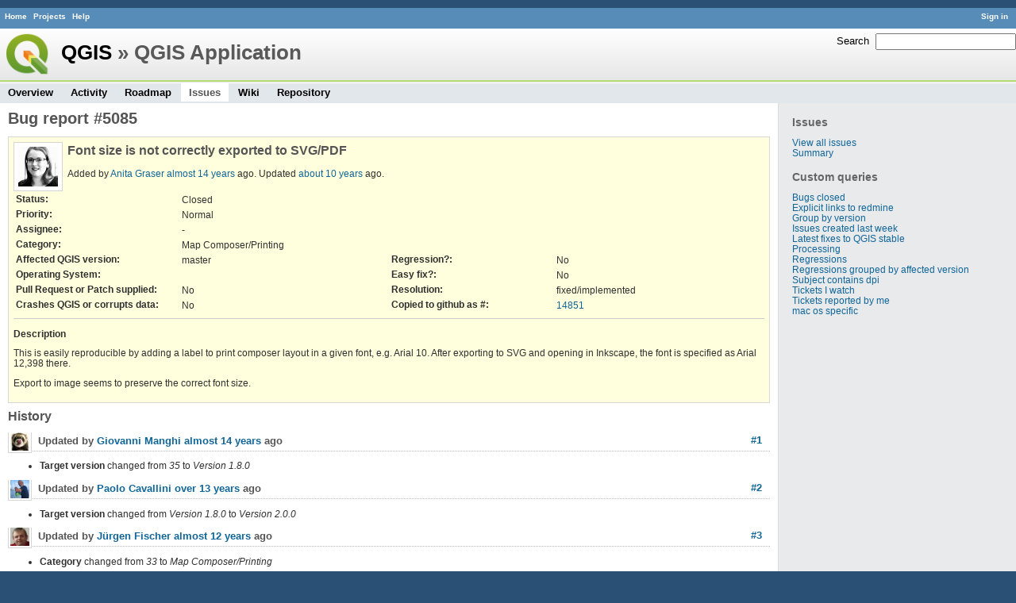

--- FILE ---
content_type: text/html; charset=utf-8
request_url: https://issues.qgis.org/issues/5085
body_size: 3243
content:
<!DOCTYPE html>
<html lang="en">
<head>
<meta charset="utf-8" />
<title>Bug report #5085: Font size is not correctly exported to SVG/PDF - QGIS Application - QGIS Issue Tracking</title>
<meta name="description" content="Redmine" />
<meta name="keywords" content="issue,bug,tracker" />
<meta content="authenticity_token" name="csrf-param" />
<meta content="byk2DZ43Y8OmBhJsJG8HcZQTFj0p5kT6bo+B2V0vrAQ=" name="csrf-token" />
<link rel='shortcut icon' href='/favicon.ico' />
<link href="/stylesheets/jquery/jquery-ui-1.11.0.css" media="all" rel="stylesheet" />
<link href="/themes/qgis/stylesheets/application.css" media="all" rel="stylesheet" />

<script src="/javascripts/jquery-1.11.1-ui-1.11.0-ujs-3.1.1.js"></script>
<script src="/javascripts/application.js"></script>
<script>
//<![CDATA[
$(window).load(function(){ warnLeavingUnsaved('The current page contains unsaved text that will be lost if you leave this page.'); });
//]]>
</script>


<!-- page specific tags -->
    <link href="https://issues.qgis.org/issues/5085.atom" rel="alternate" title="QGIS Application - Bug report #5085: Font size is not correctly exported to SVG/PDF" type="application/atom+xml" />
<script src="/javascripts/context_menu.js"></script><link href="/stylesheets/context_menu.css" media="screen" rel="stylesheet" /></head>
<body class="theme-Qgis project-qgis controller-issues action-show">
<div id="wrapper">
<div id="wrapper2">
<div id="wrapper3">
<div id="top-menu">
    <div id="account">
        <ul><li><a class="login" href="/login">Sign in</a></li></ul>    </div>
    
    <ul><li><a class="home" href="/">Home</a></li>
<li><a class="projects" href="/projects">Projects</a></li>
<li><a class="help" href="http://www.redmine.org/guide">Help</a></li></ul></div>

<div id="header">
    <div id="quick-search">
        <form accept-charset="UTF-8" action="/projects/qgis/search" method="get"><div style="display:none"><input name="utf8" type="hidden" value="&#x2713;" /></div>
        <input name="issues" type="hidden" value="1" />
        <label for='q'>
          <a accesskey="4" href="/projects/qgis/search">Search</a>:
        </label>
        <input accesskey="f" class="small" id="q" name="q" size="20" type="text" />
</form>        
    </div>

    <h1><a class="root" href="/projects/qgis-org?jump=issues">QGIS</a> » QGIS Application</h1>

    <div id="main-menu">
        <ul><li><a class="overview" href="/projects/qgis">Overview</a></li>
<li><a class="activity" href="/projects/qgis/activity">Activity</a></li>
<li><a class="roadmap" href="/projects/qgis/roadmap">Roadmap</a></li>
<li><a class="issues selected" href="/projects/qgis/issues">Issues</a></li>
<li><a class="wiki" href="/projects/qgis/wiki">Wiki</a></li>
<li><a class="repository" href="/projects/qgis/repository">Repository</a></li></ul>
    </div>
</div>

<div id="main" class="">
    <div id="sidebar">
          <h3>Issues</h3>

<ul>
<li><a href="/projects/qgis/issues?set_filter=1">View all issues</a></li>
<li><a href="/projects/qgis/issues/report">Summary</a></li>

</ul>




<h3>Custom queries</h3>
<ul class="queries"><li><a class="query" href="/projects/qgis/issues?query_id=140">Bugs closed</a></li>
<li><a class="query" href="/projects/qgis/issues?query_id=132">Explicit links to redmine</a></li>
<li><a class="query" href="/projects/qgis/issues?query_id=179">Group by version</a></li>
<li><a class="query" href="/projects/qgis/issues?query_id=120">Issues created last week</a></li>
<li><a class="query" href="/projects/qgis/issues?query_id=176">Latest fixes to QGIS stable</a></li>
<li><a class="query" href="/projects/qgis/issues?query_id=185">Processing</a></li>
<li><a class="query" href="/projects/qgis/issues?query_id=139">Regressions</a></li>
<li><a class="query" href="/projects/qgis/issues?query_id=115">Regressions grouped by affected version</a></li>
<li><a class="query" href="/projects/qgis/issues?query_id=145">Subject contains dpi</a></li>
<li><a class="query" href="/projects/qgis/issues?query_id=160">Tickets I watch</a></li>
<li><a class="query" href="/projects/qgis/issues?query_id=128">Tickets reported by me</a></li>
<li><a class="query" href="/projects/qgis/issues?query_id=173">mac os specific</a></li></ul>





        
    </div>

    <div id="content">
        
        <div class="contextual">





</div>


<h2>Bug report #5085</h2>

<div class="issue tracker-1 status-5 priority-4 priority- closed details">

  <img alt="" class="gravatar" default="default" height="50" rating="PG" src="https://secure.gravatar.com/avatar/70650c12de2f6352e141d3245e5d4350?rating=PG&amp;size=50&amp;default=wavatar" ssl="true" title="" width="50" />

<div class="subject">
<div><h3>Font size is not correctly exported to SVG/PDF</h3></div>
</div>
        <p class="author">
        Added by <a class="user active" href="/users/17">Anita Graser</a> <a href="/projects/qgis/activity?from=2012-02-24" title="2012-02-24 10:40 AM">almost 14 years</a> ago.
        Updated <a href="/projects/qgis/activity?from=2015-12-08" title="2015-12-08 07:37 AM">about 10 years</a> ago.
        </p>

<table class="attributes">
<tr><th class="status">Status:</th><td class="status">Closed</td><th></th><td></td></tr><tr><th class="priority">Priority:</th><td class="priority">Normal</td><th></th><td></td></tr><tr><th class="assigned-to">Assignee:</th><td class="assigned-to">-</td><th></th><td></td></tr><tr><th class="category">Category:</th><td class="category">Map Composer/Printing</td><th></th><td></td></tr>
<tr>
	<th class="cf_9">Affected QGIS version:</th><td class="cf_9">master</td>
	<th class="cf_13">Regression?:</th><td class="cf_13">No</td>
</tr>
<tr>
	<th class="cf_2">Operating System:</th><td class="cf_2"></td>
	<th class="cf_14">Easy fix?:</th><td class="cf_14">No</td>
</tr>
<tr>
	<th class="cf_8">Pull Request or Patch supplied:</th><td class="cf_8">No</td>
	<th class="cf_5">Resolution:</th><td class="cf_5">fixed/implemented</td>
</tr>
<tr>
	<th class="cf_10">Crashes QGIS or corrupts data:</th><td class="cf_10">No</td>
	<th class="cf_16">Copied to github as #:</th><td class="cf_16"><a href="https://github.com/qgis/QGIS/issues/14851">14851</a></td>
</tr>


</table>

<hr />
<div class="description">
  <div class="contextual">
  
  </div>

  <p><strong>Description</strong></p>
  <div class="wiki">
  <p>This is easily reproducible by adding a label to print composer layout in a given font, e.g. Arial 10. After exporting to SVG and opening in Inkscape, the font is specified as Arial 12,398 there.</p>


	<p>Export to image seems to preserve the correct font size.</p>
  </div>
</div>






</div>


<div id="history">
<h3>History</h3>
  <div id="change-30219" class="journal has-details">
    <div id="note-1">
    <h4><a class="journal-link" href="/issues/5085#note-1">#1</a>
    <img alt="" class="gravatar" default="default" height="24" rating="PG" src="https://secure.gravatar.com/avatar/d87344818a5e1792a1eb6cdd85725f74?rating=PG&amp;size=24&amp;default=wavatar" ssl="true" title="" width="24" />
    Updated by <a class="user active" href="/users/11">Giovanni Manghi</a> <a href="/projects/qgis/activity?from=2012-04-15" title="2012-04-15 10:00 AM">almost 14 years</a> ago</h4>

    <ul class="details">
       <li><strong>Target version</strong> changed from <i>35</i> to <i>Version 1.8.0</i></li>
    </ul>
    
    </div>
  </div>
  
  <div id="change-34385" class="journal has-details">
    <div id="note-2">
    <h4><a class="journal-link" href="/issues/5085#note-2">#2</a>
    <img alt="" class="gravatar" default="default" height="24" rating="PG" src="https://secure.gravatar.com/avatar/4c718d61c4f76af4c20a25db3f20c257?rating=PG&amp;size=24&amp;default=wavatar" ssl="true" title="" width="24" />
    Updated by <a class="user active" href="/users/10">Paolo Cavallini</a> <a href="/projects/qgis/activity?from=2012-09-04" title="2012-09-04 11:54 AM">over 13 years</a> ago</h4>

    <ul class="details">
       <li><strong>Target version</strong> changed from <i>Version 1.8.0</i> to <i>Version 2.0.0</i></li>
    </ul>
    
    </div>
  </div>
  
  <div id="change-50195" class="journal has-details">
    <div id="note-3">
    <h4><a class="journal-link" href="/issues/5085#note-3">#3</a>
    <img alt="" class="gravatar" default="default" height="24" rating="PG" src="https://secure.gravatar.com/avatar/9b12a0ca7cff408bf1cf71bf3ee3bf45?rating=PG&amp;size=24&amp;default=wavatar" ssl="true" title="" width="24" />
    Updated by <a class="user active" href="/users/35">Jürgen Fischer</a> <a href="/projects/qgis/activity?from=2014-04-06" title="2014-04-06 06:03 AM">almost 12 years</a> ago</h4>

    <ul class="details">
       <li><strong>Category</strong> changed from <i>33</i> to <i>Map Composer/Printing</i></li>
    </ul>
    
    </div>
  </div>
  
  <div id="change-53673" class="journal has-details">
    <div id="note-4">
    <h4><a class="journal-link" href="/issues/5085#note-4">#4</a>
    <img alt="" class="gravatar" default="default" height="24" rating="PG" src="https://secure.gravatar.com/avatar/9b12a0ca7cff408bf1cf71bf3ee3bf45?rating=PG&amp;size=24&amp;default=wavatar" ssl="true" title="" width="24" />
    Updated by <a class="user active" href="/users/35">Jürgen Fischer</a> <a href="/projects/qgis/activity?from=2014-06-28" title="2014-06-28 07:41 AM">over 11 years</a> ago</h4>

    <ul class="details">
       <li><strong>Target version</strong> changed from <i>Version 2.0.0</i> to <i>Future Release - Lower Priority</i></li>
    </ul>
    
    </div>
  </div>
  
  <div id="change-66195" class="journal has-notes has-details">
    <div id="note-5">
    <h4><a class="journal-link" href="/issues/5085#note-5">#5</a>
    <img alt="" class="gravatar" default="default" height="24" rating="PG" src="https://secure.gravatar.com/avatar/654fd4a2e11f5ae8c06bf11862712875?rating=PG&amp;size=24&amp;default=wavatar" ssl="true" title="" width="24" />
    Updated by <a class="user active" href="/users/415">Médéric RIBREUX</a> <a href="/projects/qgis/activity?from=2015-12-08" title="2015-12-08 07:18 AM">about 10 years</a> ago</h4>

    <ul class="details">
       <li><strong>Status</strong> changed from <i>Open</i> to <i>Feedback</i></li>
    </ul>
    <div class="wiki" id="journal-66195-notes"><p>Hello, bug triage...</p>


	<p>on QGIS 2.13 master, the SVG conversion of a label in DejaVu Sans 10 gives a DejaVu Sans 9,9188 in Inkscape which seems correct, isn't it ?</p></div>
    </div>
  </div>
  
  <div id="change-66200" class="journal has-notes has-details">
    <div id="note-6">
    <h4><a class="journal-link" href="/issues/5085#note-6">#6</a>
    <img alt="" class="gravatar" default="default" height="24" rating="PG" src="https://secure.gravatar.com/avatar/70650c12de2f6352e141d3245e5d4350?rating=PG&amp;size=24&amp;default=wavatar" ssl="true" title="" width="24" />
    Updated by <a class="user active" href="/users/17">Anita Graser</a> <a href="/projects/qgis/activity?from=2015-12-08" title="2015-12-08 07:37 AM">about 10 years</a> ago</h4>

    <ul class="details">
       <li><strong>Resolution</strong> set to <i>fixed/implemented</i></li>
       <li><strong>Status</strong> changed from <i>Feedback</i> to <i>Closed</i></li>
    </ul>
    <div class="wiki" id="journal-66200-notes"><p>Yes, the font size seems correct now. Thanks for checking!</p></div>
    </div>
  </div>
  


</div>


<div style="clear: both;"></div>
<div class="contextual">





</div>


<div style="clear: both;"></div>

<p class="other-formats">Also available in:  <span><a class="atom" href="/issues/5085.atom" rel="nofollow">Atom</a></span>
  <span><a class="pdf" href="/issues/5085.pdf" rel="nofollow">PDF</a></span>
</p>



<script>
//<![CDATA[
contextMenuInit('/issues/context_menu')
//]]>
</script>

        
        <div style="clear:both;"></div>
    </div>
</div>
</div>

<div id="ajax-indicator" style="display:none;"><span>Loading...</span></div>
<div id="ajax-modal" style="display:none;"></div>

<div id="footer">
  <div class="bgl"><div class="bgr">
    Powered by <a href="http://www.redmine.org/">Redmine</a> &copy; 2006-2014 Jean-Philippe Lang
  </div></div>
</div>
</div>
</div>

<script defer src="https://static.cloudflareinsights.com/beacon.min.js/vcd15cbe7772f49c399c6a5babf22c1241717689176015" integrity="sha512-ZpsOmlRQV6y907TI0dKBHq9Md29nnaEIPlkf84rnaERnq6zvWvPUqr2ft8M1aS28oN72PdrCzSjY4U6VaAw1EQ==" data-cf-beacon='{"version":"2024.11.0","token":"ac8be2df3ab74d3aaa486243ef005a36","r":1,"server_timing":{"name":{"cfCacheStatus":true,"cfEdge":true,"cfExtPri":true,"cfL4":true,"cfOrigin":true,"cfSpeedBrain":true},"location_startswith":null}}' crossorigin="anonymous"></script>
</body>
</html>
